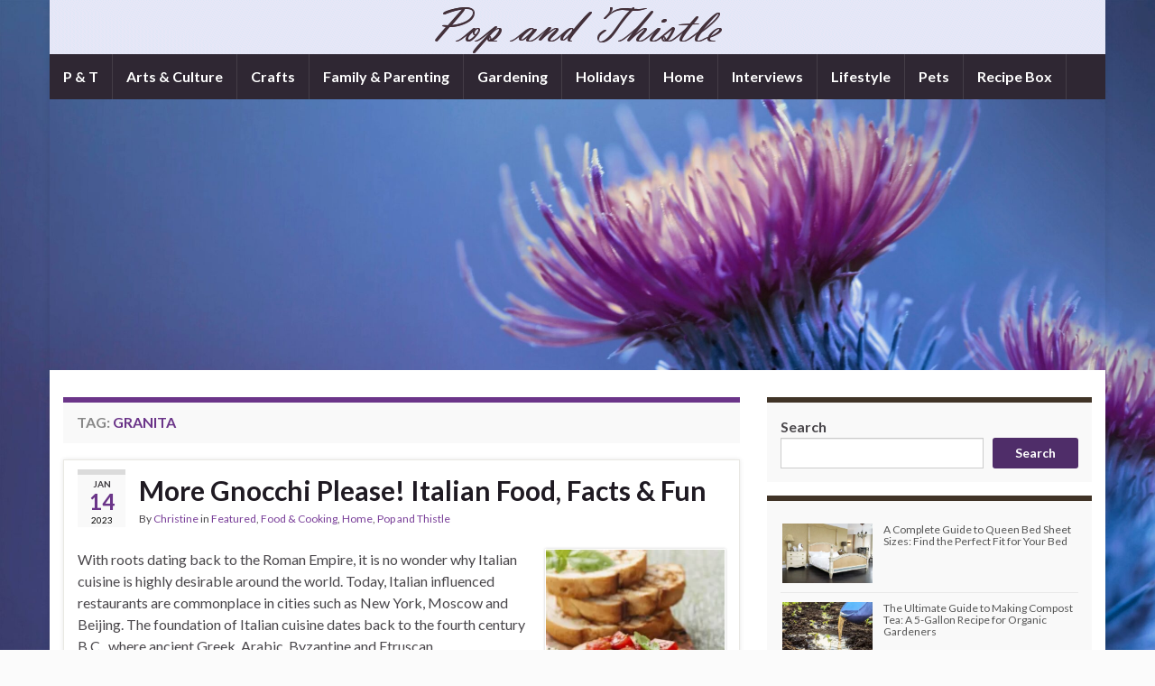

--- FILE ---
content_type: text/html; charset=UTF-8
request_url: https://popandthistle.com/tag/granita/
body_size: 17851
content:
<!DOCTYPE html><!--[if IE 7]>
<html class="ie ie7" lang="en-US">
<![endif]-->
<!--[if IE 8]>
<html class="ie ie8" lang="en-US">
<![endif]-->
<!--[if !(IE 7) & !(IE 8)]><!-->
<html lang="en-US">
<!--<![endif]-->
    <head>
        <meta charset="UTF-8">
        <meta http-equiv="X-UA-Compatible" content="IE=edge">
        <meta name="viewport" content="width=device-width, initial-scale=1">
        <meta name='robots' content='index, follow, max-image-preview:large, max-snippet:-1, max-video-preview:-1' />

	<!-- This site is optimized with the Yoast SEO plugin v26.5 - https://yoast.com/wordpress/plugins/seo/ -->
	<title>granita Archives - Pop and Thistle</title>
	<link rel="canonical" href="https://popandthistle.com/tag/granita/" />
	<meta property="og:locale" content="en_US" />
	<meta property="og:type" content="article" />
	<meta property="og:title" content="granita Archives - Pop and Thistle" />
	<meta property="og:url" content="https://popandthistle.com/tag/granita/" />
	<meta property="og:site_name" content="Pop and Thistle" />
	<meta name="twitter:card" content="summary_large_image" />
	<meta name="twitter:site" content="@popandthistle" />
	<script type="application/ld+json" class="yoast-schema-graph">{"@context":"https://schema.org","@graph":[{"@type":"CollectionPage","@id":"https://popandthistle.com/tag/granita/","url":"https://popandthistle.com/tag/granita/","name":"granita Archives - Pop and Thistle","isPartOf":{"@id":"https://popandthistle.com/#website"},"primaryImageOfPage":{"@id":"https://popandthistle.com/tag/granita/#primaryimage"},"image":{"@id":"https://popandthistle.com/tag/granita/#primaryimage"},"thumbnailUrl":"https://i0.wp.com/popandthistle.com/wp-content/uploads/2022/04/bruschetta-with-tomatoes.webp?fit=768%2C1150&ssl=1","breadcrumb":{"@id":"https://popandthistle.com/tag/granita/#breadcrumb"},"inLanguage":"en-US"},{"@type":"ImageObject","inLanguage":"en-US","@id":"https://popandthistle.com/tag/granita/#primaryimage","url":"https://i0.wp.com/popandthistle.com/wp-content/uploads/2022/04/bruschetta-with-tomatoes.webp?fit=768%2C1150&ssl=1","contentUrl":"https://i0.wp.com/popandthistle.com/wp-content/uploads/2022/04/bruschetta-with-tomatoes.webp?fit=768%2C1150&ssl=1","width":768,"height":1150},{"@type":"BreadcrumbList","@id":"https://popandthistle.com/tag/granita/#breadcrumb","itemListElement":[{"@type":"ListItem","position":1,"name":"Home","item":"https://popandthistle.com/"},{"@type":"ListItem","position":2,"name":"granita"}]},{"@type":"WebSite","@id":"https://popandthistle.com/#website","url":"https://popandthistle.com/","name":"Pop and Thistle","description":"","publisher":{"@id":"https://popandthistle.com/#organization"},"potentialAction":[{"@type":"SearchAction","target":{"@type":"EntryPoint","urlTemplate":"https://popandthistle.com/?s={search_term_string}"},"query-input":{"@type":"PropertyValueSpecification","valueRequired":true,"valueName":"search_term_string"}}],"inLanguage":"en-US"},{"@type":"Organization","@id":"https://popandthistle.com/#organization","name":"Pop and Thistle","url":"https://popandthistle.com/","logo":{"@type":"ImageObject","inLanguage":"en-US","@id":"https://popandthistle.com/#/schema/logo/image/","url":"https://i0.wp.com/popandthistle.com/wp-content/uploads/2019/04/pineapple.jpg?fit=1600%2C1597&ssl=1","contentUrl":"https://i0.wp.com/popandthistle.com/wp-content/uploads/2019/04/pineapple.jpg?fit=1600%2C1597&ssl=1","width":1600,"height":1597,"caption":"Pop and Thistle"},"image":{"@id":"https://popandthistle.com/#/schema/logo/image/"},"sameAs":["https://www.facebook.com/popandthistle","https://x.com/popandthistle"]}]}</script>
	<!-- / Yoast SEO plugin. -->


<link rel='dns-prefetch' href='//secure.gravatar.com' />
<link rel='dns-prefetch' href='//www.googletagmanager.com' />
<link rel='dns-prefetch' href='//stats.wp.com' />
<link rel='dns-prefetch' href='//v0.wordpress.com' />
<link rel='dns-prefetch' href='//widgets.wp.com' />
<link rel='dns-prefetch' href='//s0.wp.com' />
<link rel='dns-prefetch' href='//0.gravatar.com' />
<link rel='dns-prefetch' href='//1.gravatar.com' />
<link rel='dns-prefetch' href='//2.gravatar.com' />
<link rel='dns-prefetch' href='//jetpack.wordpress.com' />
<link rel='dns-prefetch' href='//public-api.wordpress.com' />
<link rel='dns-prefetch' href='//pagead2.googlesyndication.com' />
<link rel='preconnect' href='//i0.wp.com' />
<link rel='preconnect' href='//c0.wp.com' />
<link rel="alternate" type="application/rss+xml" title="Pop and Thistle &raquo; Feed" href="https://popandthistle.com/feed/" />
<link rel="alternate" type="application/rss+xml" title="Pop and Thistle &raquo; Comments Feed" href="https://popandthistle.com/comments/feed/" />
<link rel="alternate" type="application/rss+xml" title="Pop and Thistle &raquo; granita Tag Feed" href="https://popandthistle.com/tag/granita/feed/" />
<style id='wp-img-auto-sizes-contain-inline-css' type='text/css'>
img:is([sizes=auto i],[sizes^="auto," i]){contain-intrinsic-size:3000px 1500px}
/*# sourceURL=wp-img-auto-sizes-contain-inline-css */
</style>
<style id='wp-emoji-styles-inline-css' type='text/css'>

	img.wp-smiley, img.emoji {
		display: inline !important;
		border: none !important;
		box-shadow: none !important;
		height: 1em !important;
		width: 1em !important;
		margin: 0 0.07em !important;
		vertical-align: -0.1em !important;
		background: none !important;
		padding: 0 !important;
	}
/*# sourceURL=wp-emoji-styles-inline-css */
</style>
<style id='wp-block-library-inline-css' type='text/css'>
:root{--wp-block-synced-color:#7a00df;--wp-block-synced-color--rgb:122,0,223;--wp-bound-block-color:var(--wp-block-synced-color);--wp-editor-canvas-background:#ddd;--wp-admin-theme-color:#007cba;--wp-admin-theme-color--rgb:0,124,186;--wp-admin-theme-color-darker-10:#006ba1;--wp-admin-theme-color-darker-10--rgb:0,107,160.5;--wp-admin-theme-color-darker-20:#005a87;--wp-admin-theme-color-darker-20--rgb:0,90,135;--wp-admin-border-width-focus:2px}@media (min-resolution:192dpi){:root{--wp-admin-border-width-focus:1.5px}}.wp-element-button{cursor:pointer}:root .has-very-light-gray-background-color{background-color:#eee}:root .has-very-dark-gray-background-color{background-color:#313131}:root .has-very-light-gray-color{color:#eee}:root .has-very-dark-gray-color{color:#313131}:root .has-vivid-green-cyan-to-vivid-cyan-blue-gradient-background{background:linear-gradient(135deg,#00d084,#0693e3)}:root .has-purple-crush-gradient-background{background:linear-gradient(135deg,#34e2e4,#4721fb 50%,#ab1dfe)}:root .has-hazy-dawn-gradient-background{background:linear-gradient(135deg,#faaca8,#dad0ec)}:root .has-subdued-olive-gradient-background{background:linear-gradient(135deg,#fafae1,#67a671)}:root .has-atomic-cream-gradient-background{background:linear-gradient(135deg,#fdd79a,#004a59)}:root .has-nightshade-gradient-background{background:linear-gradient(135deg,#330968,#31cdcf)}:root .has-midnight-gradient-background{background:linear-gradient(135deg,#020381,#2874fc)}:root{--wp--preset--font-size--normal:16px;--wp--preset--font-size--huge:42px}.has-regular-font-size{font-size:1em}.has-larger-font-size{font-size:2.625em}.has-normal-font-size{font-size:var(--wp--preset--font-size--normal)}.has-huge-font-size{font-size:var(--wp--preset--font-size--huge)}.has-text-align-center{text-align:center}.has-text-align-left{text-align:left}.has-text-align-right{text-align:right}.has-fit-text{white-space:nowrap!important}#end-resizable-editor-section{display:none}.aligncenter{clear:both}.items-justified-left{justify-content:flex-start}.items-justified-center{justify-content:center}.items-justified-right{justify-content:flex-end}.items-justified-space-between{justify-content:space-between}.screen-reader-text{border:0;clip-path:inset(50%);height:1px;margin:-1px;overflow:hidden;padding:0;position:absolute;width:1px;word-wrap:normal!important}.screen-reader-text:focus{background-color:#ddd;clip-path:none;color:#444;display:block;font-size:1em;height:auto;left:5px;line-height:normal;padding:15px 23px 14px;text-decoration:none;top:5px;width:auto;z-index:100000}html :where(.has-border-color){border-style:solid}html :where([style*=border-top-color]){border-top-style:solid}html :where([style*=border-right-color]){border-right-style:solid}html :where([style*=border-bottom-color]){border-bottom-style:solid}html :where([style*=border-left-color]){border-left-style:solid}html :where([style*=border-width]){border-style:solid}html :where([style*=border-top-width]){border-top-style:solid}html :where([style*=border-right-width]){border-right-style:solid}html :where([style*=border-bottom-width]){border-bottom-style:solid}html :where([style*=border-left-width]){border-left-style:solid}html :where(img[class*=wp-image-]){height:auto;max-width:100%}:where(figure){margin:0 0 1em}html :where(.is-position-sticky){--wp-admin--admin-bar--position-offset:var(--wp-admin--admin-bar--height,0px)}@media screen and (max-width:600px){html :where(.is-position-sticky){--wp-admin--admin-bar--position-offset:0px}}

/*# sourceURL=wp-block-library-inline-css */
</style><style id='wp-block-list-inline-css' type='text/css'>
ol,ul{box-sizing:border-box}:root :where(.wp-block-list.has-background){padding:1.25em 2.375em}
/*# sourceURL=https://c0.wp.com/c/6.9/wp-includes/blocks/list/style.min.css */
</style>
<style id='wp-block-search-inline-css' type='text/css'>
.wp-block-search__button{margin-left:10px;word-break:normal}.wp-block-search__button.has-icon{line-height:0}.wp-block-search__button svg{height:1.25em;min-height:24px;min-width:24px;width:1.25em;fill:currentColor;vertical-align:text-bottom}:where(.wp-block-search__button){border:1px solid #ccc;padding:6px 10px}.wp-block-search__inside-wrapper{display:flex;flex:auto;flex-wrap:nowrap;max-width:100%}.wp-block-search__label{width:100%}.wp-block-search.wp-block-search__button-only .wp-block-search__button{box-sizing:border-box;display:flex;flex-shrink:0;justify-content:center;margin-left:0;max-width:100%}.wp-block-search.wp-block-search__button-only .wp-block-search__inside-wrapper{min-width:0!important;transition-property:width}.wp-block-search.wp-block-search__button-only .wp-block-search__input{flex-basis:100%;transition-duration:.3s}.wp-block-search.wp-block-search__button-only.wp-block-search__searchfield-hidden,.wp-block-search.wp-block-search__button-only.wp-block-search__searchfield-hidden .wp-block-search__inside-wrapper{overflow:hidden}.wp-block-search.wp-block-search__button-only.wp-block-search__searchfield-hidden .wp-block-search__input{border-left-width:0!important;border-right-width:0!important;flex-basis:0;flex-grow:0;margin:0;min-width:0!important;padding-left:0!important;padding-right:0!important;width:0!important}:where(.wp-block-search__input){appearance:none;border:1px solid #949494;flex-grow:1;font-family:inherit;font-size:inherit;font-style:inherit;font-weight:inherit;letter-spacing:inherit;line-height:inherit;margin-left:0;margin-right:0;min-width:3rem;padding:8px;text-decoration:unset!important;text-transform:inherit}:where(.wp-block-search__button-inside .wp-block-search__inside-wrapper){background-color:#fff;border:1px solid #949494;box-sizing:border-box;padding:4px}:where(.wp-block-search__button-inside .wp-block-search__inside-wrapper) .wp-block-search__input{border:none;border-radius:0;padding:0 4px}:where(.wp-block-search__button-inside .wp-block-search__inside-wrapper) .wp-block-search__input:focus{outline:none}:where(.wp-block-search__button-inside .wp-block-search__inside-wrapper) :where(.wp-block-search__button){padding:4px 8px}.wp-block-search.aligncenter .wp-block-search__inside-wrapper{margin:auto}.wp-block[data-align=right] .wp-block-search.wp-block-search__button-only .wp-block-search__inside-wrapper{float:right}
/*# sourceURL=https://c0.wp.com/c/6.9/wp-includes/blocks/search/style.min.css */
</style>
<style id='wp-block-paragraph-inline-css' type='text/css'>
.is-small-text{font-size:.875em}.is-regular-text{font-size:1em}.is-large-text{font-size:2.25em}.is-larger-text{font-size:3em}.has-drop-cap:not(:focus):first-letter{float:left;font-size:8.4em;font-style:normal;font-weight:100;line-height:.68;margin:.05em .1em 0 0;text-transform:uppercase}body.rtl .has-drop-cap:not(:focus):first-letter{float:none;margin-left:.1em}p.has-drop-cap.has-background{overflow:hidden}:root :where(p.has-background){padding:1.25em 2.375em}:where(p.has-text-color:not(.has-link-color)) a{color:inherit}p.has-text-align-left[style*="writing-mode:vertical-lr"],p.has-text-align-right[style*="writing-mode:vertical-rl"]{rotate:180deg}
/*# sourceURL=https://c0.wp.com/c/6.9/wp-includes/blocks/paragraph/style.min.css */
</style>
<style id='global-styles-inline-css' type='text/css'>
:root{--wp--preset--aspect-ratio--square: 1;--wp--preset--aspect-ratio--4-3: 4/3;--wp--preset--aspect-ratio--3-4: 3/4;--wp--preset--aspect-ratio--3-2: 3/2;--wp--preset--aspect-ratio--2-3: 2/3;--wp--preset--aspect-ratio--16-9: 16/9;--wp--preset--aspect-ratio--9-16: 9/16;--wp--preset--color--black: #000000;--wp--preset--color--cyan-bluish-gray: #abb8c3;--wp--preset--color--white: #ffffff;--wp--preset--color--pale-pink: #f78da7;--wp--preset--color--vivid-red: #cf2e2e;--wp--preset--color--luminous-vivid-orange: #ff6900;--wp--preset--color--luminous-vivid-amber: #fcb900;--wp--preset--color--light-green-cyan: #7bdcb5;--wp--preset--color--vivid-green-cyan: #00d084;--wp--preset--color--pale-cyan-blue: #8ed1fc;--wp--preset--color--vivid-cyan-blue: #0693e3;--wp--preset--color--vivid-purple: #9b51e0;--wp--preset--gradient--vivid-cyan-blue-to-vivid-purple: linear-gradient(135deg,rgb(6,147,227) 0%,rgb(155,81,224) 100%);--wp--preset--gradient--light-green-cyan-to-vivid-green-cyan: linear-gradient(135deg,rgb(122,220,180) 0%,rgb(0,208,130) 100%);--wp--preset--gradient--luminous-vivid-amber-to-luminous-vivid-orange: linear-gradient(135deg,rgb(252,185,0) 0%,rgb(255,105,0) 100%);--wp--preset--gradient--luminous-vivid-orange-to-vivid-red: linear-gradient(135deg,rgb(255,105,0) 0%,rgb(207,46,46) 100%);--wp--preset--gradient--very-light-gray-to-cyan-bluish-gray: linear-gradient(135deg,rgb(238,238,238) 0%,rgb(169,184,195) 100%);--wp--preset--gradient--cool-to-warm-spectrum: linear-gradient(135deg,rgb(74,234,220) 0%,rgb(151,120,209) 20%,rgb(207,42,186) 40%,rgb(238,44,130) 60%,rgb(251,105,98) 80%,rgb(254,248,76) 100%);--wp--preset--gradient--blush-light-purple: linear-gradient(135deg,rgb(255,206,236) 0%,rgb(152,150,240) 100%);--wp--preset--gradient--blush-bordeaux: linear-gradient(135deg,rgb(254,205,165) 0%,rgb(254,45,45) 50%,rgb(107,0,62) 100%);--wp--preset--gradient--luminous-dusk: linear-gradient(135deg,rgb(255,203,112) 0%,rgb(199,81,192) 50%,rgb(65,88,208) 100%);--wp--preset--gradient--pale-ocean: linear-gradient(135deg,rgb(255,245,203) 0%,rgb(182,227,212) 50%,rgb(51,167,181) 100%);--wp--preset--gradient--electric-grass: linear-gradient(135deg,rgb(202,248,128) 0%,rgb(113,206,126) 100%);--wp--preset--gradient--midnight: linear-gradient(135deg,rgb(2,3,129) 0%,rgb(40,116,252) 100%);--wp--preset--font-size--small: 14px;--wp--preset--font-size--medium: 20px;--wp--preset--font-size--large: 20px;--wp--preset--font-size--x-large: 42px;--wp--preset--font-size--tiny: 10px;--wp--preset--font-size--regular: 16px;--wp--preset--font-size--larger: 26px;--wp--preset--spacing--20: 0.44rem;--wp--preset--spacing--30: 0.67rem;--wp--preset--spacing--40: 1rem;--wp--preset--spacing--50: 1.5rem;--wp--preset--spacing--60: 2.25rem;--wp--preset--spacing--70: 3.38rem;--wp--preset--spacing--80: 5.06rem;--wp--preset--shadow--natural: 6px 6px 9px rgba(0, 0, 0, 0.2);--wp--preset--shadow--deep: 12px 12px 50px rgba(0, 0, 0, 0.4);--wp--preset--shadow--sharp: 6px 6px 0px rgba(0, 0, 0, 0.2);--wp--preset--shadow--outlined: 6px 6px 0px -3px rgb(255, 255, 255), 6px 6px rgb(0, 0, 0);--wp--preset--shadow--crisp: 6px 6px 0px rgb(0, 0, 0);}:where(.is-layout-flex){gap: 0.5em;}:where(.is-layout-grid){gap: 0.5em;}body .is-layout-flex{display: flex;}.is-layout-flex{flex-wrap: wrap;align-items: center;}.is-layout-flex > :is(*, div){margin: 0;}body .is-layout-grid{display: grid;}.is-layout-grid > :is(*, div){margin: 0;}:where(.wp-block-columns.is-layout-flex){gap: 2em;}:where(.wp-block-columns.is-layout-grid){gap: 2em;}:where(.wp-block-post-template.is-layout-flex){gap: 1.25em;}:where(.wp-block-post-template.is-layout-grid){gap: 1.25em;}.has-black-color{color: var(--wp--preset--color--black) !important;}.has-cyan-bluish-gray-color{color: var(--wp--preset--color--cyan-bluish-gray) !important;}.has-white-color{color: var(--wp--preset--color--white) !important;}.has-pale-pink-color{color: var(--wp--preset--color--pale-pink) !important;}.has-vivid-red-color{color: var(--wp--preset--color--vivid-red) !important;}.has-luminous-vivid-orange-color{color: var(--wp--preset--color--luminous-vivid-orange) !important;}.has-luminous-vivid-amber-color{color: var(--wp--preset--color--luminous-vivid-amber) !important;}.has-light-green-cyan-color{color: var(--wp--preset--color--light-green-cyan) !important;}.has-vivid-green-cyan-color{color: var(--wp--preset--color--vivid-green-cyan) !important;}.has-pale-cyan-blue-color{color: var(--wp--preset--color--pale-cyan-blue) !important;}.has-vivid-cyan-blue-color{color: var(--wp--preset--color--vivid-cyan-blue) !important;}.has-vivid-purple-color{color: var(--wp--preset--color--vivid-purple) !important;}.has-black-background-color{background-color: var(--wp--preset--color--black) !important;}.has-cyan-bluish-gray-background-color{background-color: var(--wp--preset--color--cyan-bluish-gray) !important;}.has-white-background-color{background-color: var(--wp--preset--color--white) !important;}.has-pale-pink-background-color{background-color: var(--wp--preset--color--pale-pink) !important;}.has-vivid-red-background-color{background-color: var(--wp--preset--color--vivid-red) !important;}.has-luminous-vivid-orange-background-color{background-color: var(--wp--preset--color--luminous-vivid-orange) !important;}.has-luminous-vivid-amber-background-color{background-color: var(--wp--preset--color--luminous-vivid-amber) !important;}.has-light-green-cyan-background-color{background-color: var(--wp--preset--color--light-green-cyan) !important;}.has-vivid-green-cyan-background-color{background-color: var(--wp--preset--color--vivid-green-cyan) !important;}.has-pale-cyan-blue-background-color{background-color: var(--wp--preset--color--pale-cyan-blue) !important;}.has-vivid-cyan-blue-background-color{background-color: var(--wp--preset--color--vivid-cyan-blue) !important;}.has-vivid-purple-background-color{background-color: var(--wp--preset--color--vivid-purple) !important;}.has-black-border-color{border-color: var(--wp--preset--color--black) !important;}.has-cyan-bluish-gray-border-color{border-color: var(--wp--preset--color--cyan-bluish-gray) !important;}.has-white-border-color{border-color: var(--wp--preset--color--white) !important;}.has-pale-pink-border-color{border-color: var(--wp--preset--color--pale-pink) !important;}.has-vivid-red-border-color{border-color: var(--wp--preset--color--vivid-red) !important;}.has-luminous-vivid-orange-border-color{border-color: var(--wp--preset--color--luminous-vivid-orange) !important;}.has-luminous-vivid-amber-border-color{border-color: var(--wp--preset--color--luminous-vivid-amber) !important;}.has-light-green-cyan-border-color{border-color: var(--wp--preset--color--light-green-cyan) !important;}.has-vivid-green-cyan-border-color{border-color: var(--wp--preset--color--vivid-green-cyan) !important;}.has-pale-cyan-blue-border-color{border-color: var(--wp--preset--color--pale-cyan-blue) !important;}.has-vivid-cyan-blue-border-color{border-color: var(--wp--preset--color--vivid-cyan-blue) !important;}.has-vivid-purple-border-color{border-color: var(--wp--preset--color--vivid-purple) !important;}.has-vivid-cyan-blue-to-vivid-purple-gradient-background{background: var(--wp--preset--gradient--vivid-cyan-blue-to-vivid-purple) !important;}.has-light-green-cyan-to-vivid-green-cyan-gradient-background{background: var(--wp--preset--gradient--light-green-cyan-to-vivid-green-cyan) !important;}.has-luminous-vivid-amber-to-luminous-vivid-orange-gradient-background{background: var(--wp--preset--gradient--luminous-vivid-amber-to-luminous-vivid-orange) !important;}.has-luminous-vivid-orange-to-vivid-red-gradient-background{background: var(--wp--preset--gradient--luminous-vivid-orange-to-vivid-red) !important;}.has-very-light-gray-to-cyan-bluish-gray-gradient-background{background: var(--wp--preset--gradient--very-light-gray-to-cyan-bluish-gray) !important;}.has-cool-to-warm-spectrum-gradient-background{background: var(--wp--preset--gradient--cool-to-warm-spectrum) !important;}.has-blush-light-purple-gradient-background{background: var(--wp--preset--gradient--blush-light-purple) !important;}.has-blush-bordeaux-gradient-background{background: var(--wp--preset--gradient--blush-bordeaux) !important;}.has-luminous-dusk-gradient-background{background: var(--wp--preset--gradient--luminous-dusk) !important;}.has-pale-ocean-gradient-background{background: var(--wp--preset--gradient--pale-ocean) !important;}.has-electric-grass-gradient-background{background: var(--wp--preset--gradient--electric-grass) !important;}.has-midnight-gradient-background{background: var(--wp--preset--gradient--midnight) !important;}.has-small-font-size{font-size: var(--wp--preset--font-size--small) !important;}.has-medium-font-size{font-size: var(--wp--preset--font-size--medium) !important;}.has-large-font-size{font-size: var(--wp--preset--font-size--large) !important;}.has-x-large-font-size{font-size: var(--wp--preset--font-size--x-large) !important;}
/*# sourceURL=global-styles-inline-css */
</style>

<style id='classic-theme-styles-inline-css' type='text/css'>
/*! This file is auto-generated */
.wp-block-button__link{color:#fff;background-color:#32373c;border-radius:9999px;box-shadow:none;text-decoration:none;padding:calc(.667em + 2px) calc(1.333em + 2px);font-size:1.125em}.wp-block-file__button{background:#32373c;color:#fff;text-decoration:none}
/*# sourceURL=/wp-includes/css/classic-themes.min.css */
</style>
<link rel='stylesheet' id='coblocks-extensions-css' href='https://popandthistle.com/wp-content/plugins/coblocks/dist/style-coblocks-extensions.css?ver=3.1.16' type='text/css' media='all' />
<link rel='stylesheet' id='coblocks-animation-css' href='https://popandthistle.com/wp-content/plugins/coblocks/dist/style-coblocks-animation.css?ver=2677611078ee87eb3b1c' type='text/css' media='all' />
<link rel='stylesheet' id='contact-form-7-css' href='https://popandthistle.com/wp-content/plugins/contact-form-7/includes/css/styles.css?ver=6.1.4' type='text/css' media='all' />
<link rel='stylesheet' id='wpos-slick-style-css' href='https://popandthistle.com/wp-content/plugins/wp-trending-post-slider-and-widget/assets/css/slick.css?ver=1.8.6' type='text/css' media='all' />
<link rel='stylesheet' id='wtpsw-public-style-css' href='https://popandthistle.com/wp-content/plugins/wp-trending-post-slider-and-widget/assets/css/wtpsw-public.css?ver=1.8.6' type='text/css' media='all' />
<link rel='stylesheet' id='wp-components-css' href='https://c0.wp.com/c/6.9/wp-includes/css/dist/components/style.min.css' type='text/css' media='all' />
<link rel='stylesheet' id='godaddy-styles-css' href='https://popandthistle.com/wp-content/mu-plugins/vendor/wpex/godaddy-launch/includes/Dependencies/GoDaddy/Styles/build/latest.css?ver=2.0.2' type='text/css' media='all' />
<link rel='stylesheet' id='bootstrap-css' href='https://popandthistle.com/wp-content/themes/graphene/bootstrap/css/bootstrap.min.css?ver=6.9' type='text/css' media='all' />
<link rel='stylesheet' id='font-awesome-css' href='https://popandthistle.com/wp-content/themes/graphene/fonts/font-awesome/css/font-awesome.min.css?ver=6.9' type='text/css' media='all' />
<link rel='stylesheet' id='graphene-css' href='https://popandthistle.com/wp-content/themes/graphene/style.css?ver=2.9.4' type='text/css' media='screen' />
<link rel='stylesheet' id='graphene-responsive-css' href='https://popandthistle.com/wp-content/themes/graphene/responsive.css?ver=2.9.4' type='text/css' media='all' />
<link rel='stylesheet' id='graphene-blocks-css' href='https://popandthistle.com/wp-content/themes/graphene/blocks.css?ver=2.9.4' type='text/css' media='all' />
<link rel='stylesheet' id='jetpack_likes-css' href='https://c0.wp.com/p/jetpack/15.3.1/modules/likes/style.css' type='text/css' media='all' />
<script type="text/javascript" src="https://c0.wp.com/c/6.9/wp-includes/js/jquery/jquery.min.js" id="jquery-core-js"></script>
<script type="text/javascript" src="https://c0.wp.com/c/6.9/wp-includes/js/jquery/jquery-migrate.min.js" id="jquery-migrate-js"></script>
<script defer type="text/javascript" src="https://popandthistle.com/wp-content/themes/graphene/bootstrap/js/bootstrap.min.js?ver=2.9.4" id="bootstrap-js"></script>
<script defer type="text/javascript" src="https://popandthistle.com/wp-content/themes/graphene/js/bootstrap-hover-dropdown/bootstrap-hover-dropdown.min.js?ver=2.9.4" id="bootstrap-hover-dropdown-js"></script>
<script defer type="text/javascript" src="https://popandthistle.com/wp-content/themes/graphene/js/bootstrap-submenu/bootstrap-submenu.min.js?ver=2.9.4" id="bootstrap-submenu-js"></script>
<script defer type="text/javascript" src="https://popandthistle.com/wp-content/themes/graphene/js/jquery.infinitescroll.min.js?ver=2.9.4" id="infinite-scroll-js"></script>
<script type="text/javascript" id="graphene-js-extra">
/* <![CDATA[ */
var grapheneJS = {"siteurl":"https://popandthistle.com","ajaxurl":"https://popandthistle.com/wp-admin/admin-ajax.php","templateUrl":"https://popandthistle.com/wp-content/themes/graphene","isSingular":"","enableStickyMenu":"","shouldShowComments":"1","commentsOrder":"newest","sliderDisable":"","sliderInterval":"7000","infScrollBtnLbl":"Load more","infScrollOn":"","infScrollCommentsOn":"","totalPosts":"2","postsPerPage":"10","isPageNavi":"","infScrollMsgText":"Fetching window.grapheneInfScrollItemsPerPage of window.grapheneInfScrollItemsLeft items left ...","infScrollMsgTextPlural":"Fetching window.grapheneInfScrollItemsPerPage of window.grapheneInfScrollItemsLeft items left ...","infScrollFinishedText":"All loaded!","commentsPerPage":"50","totalComments":"0","infScrollCommentsMsg":"Fetching window.grapheneInfScrollCommentsPerPage of window.grapheneInfScrollCommentsLeft comments left ...","infScrollCommentsMsgPlural":"Fetching window.grapheneInfScrollCommentsPerPage of window.grapheneInfScrollCommentsLeft comments left ...","infScrollCommentsFinishedMsg":"All comments loaded!","disableLiveSearch":"1","txtNoResult":"No result found.","isMasonry":""};
//# sourceURL=graphene-js-extra
/* ]]> */
</script>
<script defer type="text/javascript" src="https://popandthistle.com/wp-content/themes/graphene/js/graphene.js?ver=2.9.4" id="graphene-js"></script>

<!-- Google tag (gtag.js) snippet added by Site Kit -->
<!-- Google Analytics snippet added by Site Kit -->
<script type="text/javascript" src="https://www.googletagmanager.com/gtag/js?id=G-N7WLBNLFG1" id="google_gtagjs-js" async></script>
<script type="text/javascript" id="google_gtagjs-js-after">
/* <![CDATA[ */
window.dataLayer = window.dataLayer || [];function gtag(){dataLayer.push(arguments);}
gtag("set","linker",{"domains":["popandthistle.com"]});
gtag("js", new Date());
gtag("set", "developer_id.dZTNiMT", true);
gtag("config", "G-N7WLBNLFG1");
 window._googlesitekit = window._googlesitekit || {}; window._googlesitekit.throttledEvents = []; window._googlesitekit.gtagEvent = (name, data) => { var key = JSON.stringify( { name, data } ); if ( !! window._googlesitekit.throttledEvents[ key ] ) { return; } window._googlesitekit.throttledEvents[ key ] = true; setTimeout( () => { delete window._googlesitekit.throttledEvents[ key ]; }, 5 ); gtag( "event", name, { ...data, event_source: "site-kit" } ); }; 
//# sourceURL=google_gtagjs-js-after
/* ]]> */
</script>
<link rel="https://api.w.org/" href="https://popandthistle.com/wp-json/" /><link rel="alternate" title="JSON" type="application/json" href="https://popandthistle.com/wp-json/wp/v2/tags/1983" /><link rel="EditURI" type="application/rsd+xml" title="RSD" href="https://popandthistle.com/xmlrpc.php?rsd" />
<meta name="generator" content="WordPress 6.9" />
<meta name="generator" content="Site Kit by Google 1.167.0" />		<script type="text/javascript" async defer data-pin-color="red"  data-pin-hover="true"
			src="https://popandthistle.com/wp-content/plugins/pinterest-pin-it-button-on-image-hover-and-post/js/pinit.js"></script>
			<style>img#wpstats{display:none}</style>
				<script>
		   WebFontConfig = {
		      google: { 
		      	families: ["Lato:400,400i,700,700i&display=swap"]		      }
		   };

		   (function(d) {
		      var wf = d.createElement('script'), s = d.scripts[0];
		      wf.src = 'https://ajax.googleapis.com/ajax/libs/webfont/1.6.26/webfont.js';
		      wf.async = true;
		      s.parentNode.insertBefore(wf, s);
		   })(document);
		</script>
	<style type="text/css">
.top-bar{background-color:#FFFFFF} .top-bar .searchform .btn-default, .top-bar #top_search .searchform .btn-default{color:#FFFFFF}.navbar {background: #2f2733} @media only screen and (max-width: 768px){ #mega-menu-wrap-Header-Menu .mega-menu-toggle + #mega-menu-Header-Menu {background: #2f2733} }.sidebar .sidebar-wrap {background-color: #f9f9f9; border-color: #413427}.btn, .btn:focus, .btn:hover, .btn a, .Button, .colour-preview .button, input[type="submit"], button[type="submit"], #commentform #submit, .wpsc_buy_button, #back-to-top, .wp-block-button .wp-block-button__link:not(.has-background) {background: #4f2d69; color: #ffffff} .wp-block-button.is-style-outline .wp-block-button__link {background:transparent; border-color: #4f2d69}.btn.btn-outline, .btn.btn-outline:hover {color: #4f2d69;border-color: #4f2d69}#footer, .graphene-footer{background-color:#413427;color:#bcb4c1}.header_title, .header_title a, .header_title a:visited, .header_title a:hover, .header_desc {color:#blank}.carousel, .carousel .item{height:400px}@media (max-width: 991px) {.carousel, .carousel .item{height:250px}}#header{max-height:60px}
</style>

<!-- Google AdSense meta tags added by Site Kit -->
<meta name="google-adsense-platform-account" content="ca-host-pub-2644536267352236">
<meta name="google-adsense-platform-domain" content="sitekit.withgoogle.com">
<!-- End Google AdSense meta tags added by Site Kit -->
<style type="text/css" id="custom-background-css">
body.custom-background { background-color: #fbfbfb; background-image: url("https://popandthistle.com/wp-content/uploads/2024/03/thistle-4000-scaled.jpg"); background-position: left top; background-size: cover; background-repeat: no-repeat; background-attachment: fixed; }
</style>
	
<!-- Google AdSense snippet added by Site Kit -->
<script type="text/javascript" async="async" src="https://pagead2.googlesyndication.com/pagead/js/adsbygoogle.js?client=ca-pub-3383010088757762&amp;host=ca-host-pub-2644536267352236" crossorigin="anonymous"></script>

<!-- End Google AdSense snippet added by Site Kit -->
<link rel="icon" href="https://i0.wp.com/popandthistle.com/wp-content/uploads/2018/07/popfav1.gif?fit=32%2C32&#038;ssl=1" sizes="32x32" />
<link rel="icon" href="https://i0.wp.com/popandthistle.com/wp-content/uploads/2018/07/popfav1.gif?fit=64%2C64&#038;ssl=1" sizes="192x192" />
<link rel="apple-touch-icon" href="https://i0.wp.com/popandthistle.com/wp-content/uploads/2018/07/popfav1.gif?fit=64%2C64&#038;ssl=1" />
<meta name="msapplication-TileImage" content="https://i0.wp.com/popandthistle.com/wp-content/uploads/2018/07/popfav1.gif?fit=64%2C64&#038;ssl=1" />
    <!-- BEGIN Google Analytics script -->
    	<script>
  (function(i,s,o,g,r,a,m){i['GoogleAnalyticsObject']=r;i[r]=i[r]||function(){
  (i[r].q=i[r].q||[]).push(arguments)},i[r].l=1*new Date();a=s.createElement(o),
  m=s.getElementsByTagName(o)[0];a.async=1;a.src=g;m.parentNode.insertBefore(a,m)
  })(window,document,'script','//www.google-analytics.com/analytics.js','ga');

  ga('create', 'UA-67851357-1', 'auto');
  ga('send', 'pageview');

</script>    <!-- END Google Analytics script -->
        </head>
    <body class="archive tag tag-granita tag-1983 custom-background wp-embed-responsive wp-theme-graphene layout-boxed two_col_left two-columns">
        
        <div class="container boxed-wrapper">
            
            

            <div id="header" class="row">

                <img src="https://i0.wp.com/popandthistle.com/wp-content/uploads/2018/07/popheader1.gif?resize=1170%2C60&ssl=1" alt="popheader1" title="popheader1" width="1170" height="60" />                
                                                                </div>


                        <nav class="navbar row navbar-inverse">

                <div class="navbar-header align-center">
                		                    <button type="button" class="navbar-toggle collapsed" data-toggle="collapse" data-target="#header-menu-wrap, #secondary-menu-wrap">
	                        <span class="sr-only">Toggle navigation</span>
	                        <span class="icon-bar"></span>
	                        <span class="icon-bar"></span>
	                        <span class="icon-bar"></span>
	                    </button>
                	                    
                    
                                            <p class="header_title mobile-only">
                            <a href="https://popandthistle.com" title="Go back to the front page">                                Pop and Thistle                            </a>                        </p>
                    
                                            
                                    </div>

                                    <div class="collapse navbar-collapse" id="header-menu-wrap">

            			<ul id="header-menu" class="nav navbar-nav flip"><li id="menu-item-13" class="menu-item menu-item-type-custom menu-item-object-custom menu-item-home menu-item-13"><a href="https://popandthistle.com/">P &#038; T</a></li>
<li id="menu-item-1650" class="menu-item menu-item-type-taxonomy menu-item-object-category menu-item-1650"><a href="https://popandthistle.com/category/arts-culture/">Arts &amp; Culture</a></li>
<li id="menu-item-14836" class="menu-item menu-item-type-taxonomy menu-item-object-category menu-item-14836"><a href="https://popandthistle.com/category/lifestyle/crafts/">Crafts</a></li>
<li id="menu-item-14837" class="menu-item menu-item-type-taxonomy menu-item-object-category menu-item-14837"><a href="https://popandthistle.com/category/home/family-parenting/">Family &amp; Parenting</a></li>
<li id="menu-item-14835" class="menu-item menu-item-type-taxonomy menu-item-object-category menu-item-14835"><a href="https://popandthistle.com/category/gardening/">Gardening</a></li>
<li id="menu-item-24" class="menu-item menu-item-type-taxonomy menu-item-object-category menu-item-24"><a href="https://popandthistle.com/category/holidays/">Holidays</a></li>
<li id="menu-item-98" class="menu-item menu-item-type-taxonomy menu-item-object-category menu-item-98"><a href="https://popandthistle.com/category/home/">Home</a></li>
<li id="menu-item-14910" class="menu-item menu-item-type-taxonomy menu-item-object-category menu-item-14910"><a href="https://popandthistle.com/category/arts-culture/interviews/">Interviews</a></li>
<li id="menu-item-25124" class="menu-item menu-item-type-taxonomy menu-item-object-category menu-item-25124"><a href="https://popandthistle.com/category/lifestyle/">Lifestyle</a></li>
<li id="menu-item-8729" class="menu-item menu-item-type-taxonomy menu-item-object-category menu-item-8729"><a href="https://popandthistle.com/category/pets/">Pets</a></li>
<li id="menu-item-11910" class="menu-item menu-item-type-taxonomy menu-item-object-category menu-item-11910"><a href="https://popandthistle.com/category/recipe-box/">Recipe Box</a></li>
</ul>                        
            			                        
                                            </div>
                
                                    
                            </nav>

            
            <div id="content" class="clearfix hfeed row">
                
                    
                                        
                    <div id="content-main" class="clearfix content-main col-md-8">
                    
    <h1 class="page-title archive-title">
        Tag: <span>granita</span>    </h1>
    
        
    <div class="entries-wrapper">
    
                

<div id="post-10330" class="clearfix post post-10330 type-post status-publish format-standard has-post-thumbnail hentry category-featured category-food-cooking category-home category-pop-and-thistle tag-apicius tag-bartolomeo-scappi tag-bolognese tag-caponata tag-cibreo tag-fabio-picchi tag-granita tag-italian-cuisine tag-italian-food-facts tag-mediterranean-food tag-michelin-guide tag-naples tag-pizza tag-risotto tag-sicilian-food tag-stuffed-sardines tag-tortellini-al-brood tag-whipped-pear-cake tag-zabaglione tag-zuppa-toscana item-wrap">
		
	<div class="entry clearfix">
    
    			    	<div class="post-date date alpha with-year">
            <p class="default_date">
            	<span class="month">Jan</span>
                <span class="day">14</span>
                	                <span class="year">2023</span>
                            </p>
                    </div>
            
		        <h2 class="post-title entry-title">
			<a href="https://popandthistle.com/more-gnocchi-please-italian-food-facts-fun/" rel="bookmark" title="Permalink to More Gnocchi Please! Italian Food, Facts &#038; Fun">
				More Gnocchi Please! Italian Food, Facts &#038; Fun            </a>
			        </h2>
		
					    <ul class="post-meta entry-meta clearfix">
	    		        <li class="byline">
	        	By <span class="author"><a href="https://popandthistle.com/author/christine-rankin/" rel="author">Christine</a></span><span class="entry-cat"> in <span class="terms"><a class="term term-category term-1140" href="https://popandthistle.com/category/pop-and-thistle/featured/">Featured</a>, <a class="term term-category term-18" href="https://popandthistle.com/category/home/food-cooking/">Food &amp; Cooking</a>, <a class="term term-category term-76" href="https://popandthistle.com/category/home/">Home</a>, <a class="term term-category term-1" href="https://popandthistle.com/category/pop-and-thistle/">Pop and Thistle</a></span></span>	        </li>
	        	    </ul>
    		
				<div class="entry-content clearfix">
			
													<p class="excerpt-thumb">
							<a href="https://popandthistle.com/more-gnocchi-please-italian-food-facts-fun/" rel="bookmark" title="Permalink to More Gnocchi Please! Italian Food, Facts &#038; Fun">
								<img width="200" height="300" src="https://i0.wp.com/popandthistle.com/wp-content/uploads/2022/04/bruschetta-with-tomatoes.webp?fit=200%2C300&amp;ssl=1" class="attachment-medium size-medium wp-post-image" alt="" decoding="async" fetchpriority="high" srcset="https://i0.wp.com/popandthistle.com/wp-content/uploads/2022/04/bruschetta-with-tomatoes.webp?w=768&amp;ssl=1 768w, https://i0.wp.com/popandthistle.com/wp-content/uploads/2022/04/bruschetta-with-tomatoes.webp?resize=200%2C300&amp;ssl=1 200w, https://i0.wp.com/popandthistle.com/wp-content/uploads/2022/04/bruschetta-with-tomatoes.webp?resize=684%2C1024&amp;ssl=1 684w, https://i0.wp.com/popandthistle.com/wp-content/uploads/2022/04/bruschetta-with-tomatoes.webp?resize=750%2C1123&amp;ssl=1 750w" sizes="(max-width: 200px) 100vw, 200px" data-attachment-id="13212" data-permalink="https://popandthistle.com/more-gnocchi-please-italian-food-facts-fun/bruschetta-with-tomatoes/" data-orig-file="https://i0.wp.com/popandthistle.com/wp-content/uploads/2022/04/bruschetta-with-tomatoes.webp?fit=768%2C1150&amp;ssl=1" data-orig-size="768,1150" data-comments-opened="1" data-image-meta="{&quot;aperture&quot;:&quot;0&quot;,&quot;credit&quot;:&quot;&quot;,&quot;camera&quot;:&quot;&quot;,&quot;caption&quot;:&quot;&quot;,&quot;created_timestamp&quot;:&quot;0&quot;,&quot;copyright&quot;:&quot;&quot;,&quot;focal_length&quot;:&quot;0&quot;,&quot;iso&quot;:&quot;0&quot;,&quot;shutter_speed&quot;:&quot;0&quot;,&quot;title&quot;:&quot;&quot;,&quot;orientation&quot;:&quot;0&quot;}" data-image-title="bruschetta-with-tomatoes" data-image-description="" data-image-caption="" data-medium-file="https://i0.wp.com/popandthistle.com/wp-content/uploads/2022/04/bruschetta-with-tomatoes.webp?fit=200%2C300&amp;ssl=1" data-large-file="https://i0.wp.com/popandthistle.com/wp-content/uploads/2022/04/bruschetta-with-tomatoes.webp?fit=684%2C1024&amp;ssl=1" />							</a>
						</p>
												
			
                				                
								<p>With roots dating back to the Roman Empire, it is no wonder why Italian cuisine is highly desirable around the world. Today, Italian influenced restaurants are commonplace in cities such as New York, Moscow and Beijing. The foundation of Italian cuisine dates back to the fourth century B.C., where ancient Greek, Arabic, Byzantine and Etruscan &hellip; </p>
<p><a class="more-link btn" href="https://popandthistle.com/more-gnocchi-please-italian-food-facts-fun/">Continue reading</a></p>

						
						
						
		</div>
		
			    <ul class="entry-footer">
	    		        <li class="post-tags col-sm-8"><i class="fa fa-tags" title="Tags"></i> <span class="terms"><a class="term term-tagpost_tag term-3863" href="https://popandthistle.com/tag/apicius/">Apicius</a>, <a class="term term-tagpost_tag term-3864" href="https://popandthistle.com/tag/bartolomeo-scappi/">Bartolomeo Scappi</a>, <a class="term term-tagpost_tag term-3865" href="https://popandthistle.com/tag/bolognese/">bolognese</a>, <a class="term term-tagpost_tag term-3861" href="https://popandthistle.com/tag/caponata/">caponata</a>, <a class="term term-tagpost_tag term-3866" href="https://popandthistle.com/tag/cibreo/">Cibreo</a>, <a class="term term-tagpost_tag term-3870" href="https://popandthistle.com/tag/fabio-picchi/">Fabio Picchi</a>, <a class="term term-tagpost_tag term-1983" href="https://popandthistle.com/tag/granita/">granita</a>, <a class="term term-tagpost_tag term-3876" href="https://popandthistle.com/tag/italian-cuisine/">Italian Cuisine</a>, <a class="term term-tagpost_tag term-3873" href="https://popandthistle.com/tag/italian-food-facts/">Italian food facts</a>, <a class="term term-tagpost_tag term-3867" href="https://popandthistle.com/tag/mediterranean-food/">Mediterranean food</a>, <a class="term term-tagpost_tag term-3872" href="https://popandthistle.com/tag/michelin-guide/">Michelin guide</a>, <a class="term term-tagpost_tag term-3874" href="https://popandthistle.com/tag/naples/">Naples</a>, <a class="term term-tagpost_tag term-3875" href="https://popandthistle.com/tag/pizza/">Pizza</a>, <a class="term term-tagpost_tag term-3493" href="https://popandthistle.com/tag/risotto/">Risotto</a>, <a class="term term-tagpost_tag term-3862" href="https://popandthistle.com/tag/sicilian-food/">Sicilian food</a>, <a class="term term-tagpost_tag term-3877" href="https://popandthistle.com/tag/stuffed-sardines/">stuffed sardines</a>, <a class="term term-tagpost_tag term-3868" href="https://popandthistle.com/tag/tortellini-al-brood/">Tortellini al Brood</a>, <a class="term term-tagpost_tag term-3869" href="https://popandthistle.com/tag/whipped-pear-cake/">whipped pear cake</a>, <a class="term term-tagpost_tag term-3871" href="https://popandthistle.com/tag/zabaglione/">Zabaglione</a>, <a class="term term-tagpost_tag term-3878" href="https://popandthistle.com/tag/zuppa-toscana/">Zuppa Toscana</a></span></li>
	        	        <li class="comment-link col-sm-4"><i class="fa fa-comments"></i> <a href="https://popandthistle.com/more-gnocchi-please-italian-food-facts-fun/#respond">Leave comment</a></li>
	        	    </ul>
    	</div>
</div>

 


                

<div id="post-2917" class="clearfix post post-2917 type-post status-publish format-standard has-post-thumbnail hentry category-beverages category-featured category-food-cooking category-health-wellness category-healthy-recipes category-recipe-box category-summer category-sweets tag-granita tag-watermelon tag-watermelon-granita tag-watermelon-granita-recipe item-wrap">
		
	<div class="entry clearfix">
    
    			    	<div class="post-date date alpha with-year">
            <p class="default_date">
            	<span class="month">Aug</span>
                <span class="day">10</span>
                	                <span class="year">2022</span>
                            </p>
                    </div>
            
		        <h2 class="post-title entry-title">
			<a href="https://popandthistle.com/watermelon-granita-recipe/" rel="bookmark" title="Permalink to Watermelon Granita Recipe">
				Watermelon Granita Recipe            </a>
			        </h2>
		
					    <ul class="post-meta entry-meta clearfix">
	    		        <li class="byline">
	        	By <span class="author"><a href="https://popandthistle.com/author/pop-and-thistle/" rel="author">Pop and Thistle</a></span><span class="entry-cat"> in <span class="terms"><a class="term term-category term-4565" href="https://popandthistle.com/category/recipe-box/beverages/">Beverages</a>, <a class="term term-category term-1140" href="https://popandthistle.com/category/pop-and-thistle/featured/">Featured</a>, <a class="term term-category term-18" href="https://popandthistle.com/category/home/food-cooking/">Food &amp; Cooking</a>, <a class="term term-category term-16" href="https://popandthistle.com/category/health-wellness/">Health &amp; Wellness</a>, <a class="term term-category term-4523" href="https://popandthistle.com/category/recipe-box/healthy-recipes/">Healthy Recipes</a>, <a class="term term-category term-87" href="https://popandthistle.com/category/recipe-box/">Recipe Box</a>, <a class="term term-category term-400" href="https://popandthistle.com/category/seasonal/summer/">Summer</a>, <a class="term term-category term-4518" href="https://popandthistle.com/category/recipe-box/sweets/">Sweets</a></span></span>	        </li>
	        	    </ul>
    		
				<div class="entry-content clearfix">
			
													<p class="excerpt-thumb">
							<a href="https://popandthistle.com/watermelon-granita-recipe/" rel="bookmark" title="Permalink to Watermelon Granita Recipe">
								<img width="300" height="199" src="https://i0.wp.com/popandthistle.com/wp-content/uploads/2018/06/watermelon-granita.jpg?fit=300%2C199&amp;ssl=1" class="attachment-medium size-medium wp-post-image" alt="" decoding="async" srcset="https://i0.wp.com/popandthistle.com/wp-content/uploads/2018/06/watermelon-granita.jpg?w=650&amp;ssl=1 650w, https://i0.wp.com/popandthistle.com/wp-content/uploads/2018/06/watermelon-granita.jpg?resize=300%2C199&amp;ssl=1 300w" sizes="(max-width: 300px) 100vw, 300px" data-attachment-id="2918" data-permalink="https://popandthistle.com/watermelon-granita-recipe/63678781-watermelon-granita-on-a-wood-background-tinting-selective-focus/" data-orig-file="https://i0.wp.com/popandthistle.com/wp-content/uploads/2018/06/watermelon-granita.jpg?fit=650%2C431&amp;ssl=1" data-orig-size="650,431" data-comments-opened="1" data-image-meta="{&quot;aperture&quot;:&quot;0&quot;,&quot;credit&quot;:&quot;&quot;,&quot;camera&quot;:&quot;&quot;,&quot;caption&quot;:&quot;63678781 - watermelon granita on a wood background. tinting. selective focus&quot;,&quot;created_timestamp&quot;:&quot;0&quot;,&quot;copyright&quot;:&quot;natavkusidey\/123RF&quot;,&quot;focal_length&quot;:&quot;0&quot;,&quot;iso&quot;:&quot;0&quot;,&quot;shutter_speed&quot;:&quot;0&quot;,&quot;title&quot;:&quot;63678781 - watermelon granita on a wood background. tinting. selective focus&quot;,&quot;orientation&quot;:&quot;1&quot;}" data-image-title="63678781 &amp;#8211; watermelon granita on a wood background. tinting. selective focus" data-image-description="" data-image-caption="&lt;p&gt;Watermelon Granita&lt;/p&gt;
" data-medium-file="https://i0.wp.com/popandthistle.com/wp-content/uploads/2018/06/watermelon-granita.jpg?fit=300%2C199&amp;ssl=1" data-large-file="https://i0.wp.com/popandthistle.com/wp-content/uploads/2018/06/watermelon-granita.jpg?fit=650%2C431&amp;ssl=1" />							</a>
						</p>
												
			
                				                
								<p>This easy dessert is a simple take on a summertime staple. Watermelon packs vitamins C and A and lycopene, a potent antioxidant. It’s also a great food for weight control. A single one-cup serving can satisfy a sweet tooth with just 49 calories, making it one of the fruits least concentrated in sugar and calories. &hellip; </p>
<p><a class="more-link btn" href="https://popandthistle.com/watermelon-granita-recipe/">Continue reading</a></p>

						
						
						
		</div>
		
			    <ul class="entry-footer">
	    		        <li class="post-tags col-sm-8"><i class="fa fa-tags" title="Tags"></i> <span class="terms"><a class="term term-tagpost_tag term-1983" href="https://popandthistle.com/tag/granita/">granita</a>, <a class="term term-tagpost_tag term-482" href="https://popandthistle.com/tag/watermelon/">watermelon</a>, <a class="term term-tagpost_tag term-1984" href="https://popandthistle.com/tag/watermelon-granita/">Watermelon Granita</a>, <a class="term term-tagpost_tag term-8538" href="https://popandthistle.com/tag/watermelon-granita-recipe/">Watermelon Granita Recipe</a></span></li>
	        	        <li class="comment-link col-sm-4"><i class="fa fa-comments"></i> <a href="https://popandthistle.com/watermelon-granita-recipe/#respond">Leave comment</a></li>
	        	    </ul>
    	</div>
</div>

 

    </div>
    
    
  

                </div><!-- #content-main -->
        
            
<div id="sidebar1" class="sidebar sidebar-right widget-area col-md-4">

	
    <div id="block-7" class="sidebar-wrap widget_block widget_search"><form role="search" method="get" action="https://popandthistle.com/" class="wp-block-search__button-outside wp-block-search__text-button wp-block-search"    ><label class="wp-block-search__label" for="wp-block-search__input-1" >Search</label><div class="wp-block-search__inside-wrapper" ><input class="wp-block-search__input" id="wp-block-search__input-1" placeholder="" value="" type="search" name="s" required /><button aria-label="Search" class="wp-block-search__button wp-element-button" type="submit" >Search</button></div></form></div><div id="wtpsw-post-list-widget-2" class="sidebar-wrap wtpsw_post_list_widget">			<div class="wtpsw-post-items">
				<ul>
					
<li class="wtpsw-post-li">
		<div class="wtpsw-post-thumb-left">
		<a href="https://popandthistle.com/a-complete-guide-to-queen-bed-sheet-sizes-find-the-perfect-fit-for-your-bed/">
		<img width="100" height="66" src="https://i0.wp.com/popandthistle.com/wp-content/uploads/2023/12/queen-size-bed.jpg?fit=100%2C66&amp;ssl=1" class="attachment-100x100 size-100x100 wp-post-image" alt="" decoding="async" loading="lazy" srcset="https://i0.wp.com/popandthistle.com/wp-content/uploads/2023/12/queen-size-bed.jpg?w=2000&amp;ssl=1 2000w, https://i0.wp.com/popandthistle.com/wp-content/uploads/2023/12/queen-size-bed.jpg?resize=300%2C197&amp;ssl=1 300w, https://i0.wp.com/popandthistle.com/wp-content/uploads/2023/12/queen-size-bed.jpg?resize=1024%2C672&amp;ssl=1 1024w, https://i0.wp.com/popandthistle.com/wp-content/uploads/2023/12/queen-size-bed.jpg?resize=768%2C504&amp;ssl=1 768w, https://i0.wp.com/popandthistle.com/wp-content/uploads/2023/12/queen-size-bed.jpg?resize=1536%2C1008&amp;ssl=1 1536w, https://i0.wp.com/popandthistle.com/wp-content/uploads/2023/12/queen-size-bed.jpg?resize=750%2C492&amp;ssl=1 750w" sizes="auto, (max-width: 100px) 100vw, 100px" data-attachment-id="20825" data-permalink="https://popandthistle.com/a-complete-guide-to-queen-bed-sheet-sizes-find-the-perfect-fit-for-your-bed/queen-size-bed/" data-orig-file="https://i0.wp.com/popandthistle.com/wp-content/uploads/2023/12/queen-size-bed.jpg?fit=2000%2C1313&amp;ssl=1" data-orig-size="2000,1313" data-comments-opened="1" data-image-meta="{&quot;aperture&quot;:&quot;0&quot;,&quot;credit&quot;:&quot;&quot;,&quot;camera&quot;:&quot;&quot;,&quot;caption&quot;:&quot;&quot;,&quot;created_timestamp&quot;:&quot;0&quot;,&quot;copyright&quot;:&quot;&quot;,&quot;focal_length&quot;:&quot;0&quot;,&quot;iso&quot;:&quot;0&quot;,&quot;shutter_speed&quot;:&quot;0&quot;,&quot;title&quot;:&quot;&quot;,&quot;orientation&quot;:&quot;0&quot;}" data-image-title="queen-size-bed" data-image-description="" data-image-caption="" data-medium-file="https://i0.wp.com/popandthistle.com/wp-content/uploads/2023/12/queen-size-bed.jpg?fit=300%2C197&amp;ssl=1" data-large-file="https://i0.wp.com/popandthistle.com/wp-content/uploads/2023/12/queen-size-bed.jpg?fit=750%2C492&amp;ssl=1" />		</a>
	</div>
	
	<div class="wtpsw-post-thumb-right">
		<h6> <a class="wtpsw-post-title" href="https://popandthistle.com/a-complete-guide-to-queen-bed-sheet-sizes-find-the-perfect-fit-for-your-bed/">A Complete Guide to Queen Bed Sheet Sizes: Find the Perfect Fit for Your Bed</a></h6>

		
		<div class="wtpsw-post-stats">
					</div>

			</div>
</li>
<li class="wtpsw-post-li">
		<div class="wtpsw-post-thumb-left">
		<a href="https://popandthistle.com/the-ultimate-guide-to-making-compost-tea-a-5-gallon-recipe-for-organic-gardeners/">
		<img width="100" height="67" src="https://i0.wp.com/popandthistle.com/wp-content/uploads/2023/12/Watering-with-fertilizer.jpg?fit=100%2C67&amp;ssl=1" class="attachment-100x100 size-100x100 wp-post-image" alt="" decoding="async" loading="lazy" srcset="https://i0.wp.com/popandthistle.com/wp-content/uploads/2023/12/Watering-with-fertilizer.jpg?w=2000&amp;ssl=1 2000w, https://i0.wp.com/popandthistle.com/wp-content/uploads/2023/12/Watering-with-fertilizer.jpg?resize=300%2C200&amp;ssl=1 300w, https://i0.wp.com/popandthistle.com/wp-content/uploads/2023/12/Watering-with-fertilizer.jpg?resize=1024%2C682&amp;ssl=1 1024w, https://i0.wp.com/popandthistle.com/wp-content/uploads/2023/12/Watering-with-fertilizer.jpg?resize=768%2C512&amp;ssl=1 768w, https://i0.wp.com/popandthistle.com/wp-content/uploads/2023/12/Watering-with-fertilizer.jpg?resize=1536%2C1024&amp;ssl=1 1536w, https://i0.wp.com/popandthistle.com/wp-content/uploads/2023/12/Watering-with-fertilizer.jpg?resize=750%2C500&amp;ssl=1 750w" sizes="auto, (max-width: 100px) 100vw, 100px" data-attachment-id="20945" data-permalink="https://popandthistle.com/the-ultimate-guide-to-making-compost-tea-a-5-gallon-recipe-for-organic-gardeners/watering-with-fertilizer/" data-orig-file="https://i0.wp.com/popandthistle.com/wp-content/uploads/2023/12/Watering-with-fertilizer.jpg?fit=2000%2C1333&amp;ssl=1" data-orig-size="2000,1333" data-comments-opened="1" data-image-meta="{&quot;aperture&quot;:&quot;0&quot;,&quot;credit&quot;:&quot;&quot;,&quot;camera&quot;:&quot;&quot;,&quot;caption&quot;:&quot;&quot;,&quot;created_timestamp&quot;:&quot;0&quot;,&quot;copyright&quot;:&quot;&quot;,&quot;focal_length&quot;:&quot;0&quot;,&quot;iso&quot;:&quot;0&quot;,&quot;shutter_speed&quot;:&quot;0&quot;,&quot;title&quot;:&quot;&quot;,&quot;orientation&quot;:&quot;0&quot;}" data-image-title="Watering-with-fertilizer" data-image-description="" data-image-caption="" data-medium-file="https://i0.wp.com/popandthistle.com/wp-content/uploads/2023/12/Watering-with-fertilizer.jpg?fit=300%2C200&amp;ssl=1" data-large-file="https://i0.wp.com/popandthistle.com/wp-content/uploads/2023/12/Watering-with-fertilizer.jpg?fit=750%2C500&amp;ssl=1" />		</a>
	</div>
	
	<div class="wtpsw-post-thumb-right">
		<h6> <a class="wtpsw-post-title" href="https://popandthistle.com/the-ultimate-guide-to-making-compost-tea-a-5-gallon-recipe-for-organic-gardeners/">The Ultimate Guide to Making Compost Tea: A 5-Gallon Recipe for Organic Gardeners</a></h6>

		
		<div class="wtpsw-post-stats">
					</div>

			</div>
</li>
<li class="wtpsw-post-li">
		<div class="wtpsw-post-thumb-left">
		<a href="https://popandthistle.com/say-goodbye-to-blackheads-with-these-5-diy-homemade-face-masks/">
		<img width="100" height="67" src="https://i0.wp.com/popandthistle.com/wp-content/uploads/2023/12/Black-charcoal-powder-for-facial-mask.jpg?fit=100%2C67&amp;ssl=1" class="attachment-100x100 size-100x100 wp-post-image" alt="" decoding="async" loading="lazy" srcset="https://i0.wp.com/popandthistle.com/wp-content/uploads/2023/12/Black-charcoal-powder-for-facial-mask.jpg?w=2000&amp;ssl=1 2000w, https://i0.wp.com/popandthistle.com/wp-content/uploads/2023/12/Black-charcoal-powder-for-facial-mask.jpg?resize=300%2C200&amp;ssl=1 300w, https://i0.wp.com/popandthistle.com/wp-content/uploads/2023/12/Black-charcoal-powder-for-facial-mask.jpg?resize=1024%2C682&amp;ssl=1 1024w, https://i0.wp.com/popandthistle.com/wp-content/uploads/2023/12/Black-charcoal-powder-for-facial-mask.jpg?resize=768%2C512&amp;ssl=1 768w, https://i0.wp.com/popandthistle.com/wp-content/uploads/2023/12/Black-charcoal-powder-for-facial-mask.jpg?resize=1536%2C1024&amp;ssl=1 1536w, https://i0.wp.com/popandthistle.com/wp-content/uploads/2023/12/Black-charcoal-powder-for-facial-mask.jpg?resize=750%2C500&amp;ssl=1 750w" sizes="auto, (max-width: 100px) 100vw, 100px" data-attachment-id="21089" data-permalink="https://popandthistle.com/say-goodbye-to-blackheads-with-these-5-diy-homemade-face-masks/black-charcoal-powder-for-facial-mask/" data-orig-file="https://i0.wp.com/popandthistle.com/wp-content/uploads/2023/12/Black-charcoal-powder-for-facial-mask.jpg?fit=2000%2C1333&amp;ssl=1" data-orig-size="2000,1333" data-comments-opened="1" data-image-meta="{&quot;aperture&quot;:&quot;0&quot;,&quot;credit&quot;:&quot;&quot;,&quot;camera&quot;:&quot;&quot;,&quot;caption&quot;:&quot;&quot;,&quot;created_timestamp&quot;:&quot;0&quot;,&quot;copyright&quot;:&quot;&quot;,&quot;focal_length&quot;:&quot;0&quot;,&quot;iso&quot;:&quot;0&quot;,&quot;shutter_speed&quot;:&quot;0&quot;,&quot;title&quot;:&quot;&quot;,&quot;orientation&quot;:&quot;0&quot;}" data-image-title="Black-charcoal-powder-for-facial-mask" data-image-description="" data-image-caption="" data-medium-file="https://i0.wp.com/popandthistle.com/wp-content/uploads/2023/12/Black-charcoal-powder-for-facial-mask.jpg?fit=300%2C200&amp;ssl=1" data-large-file="https://i0.wp.com/popandthistle.com/wp-content/uploads/2023/12/Black-charcoal-powder-for-facial-mask.jpg?fit=750%2C500&amp;ssl=1" />		</a>
	</div>
	
	<div class="wtpsw-post-thumb-right">
		<h6> <a class="wtpsw-post-title" href="https://popandthistle.com/say-goodbye-to-blackheads-with-these-5-diy-homemade-face-masks/">Say goodbye to blackheads with these 5 DIY homemade face masks</a></h6>

		
		<div class="wtpsw-post-stats">
					</div>

			</div>
</li>
<li class="wtpsw-post-li">
		<div class="wtpsw-post-thumb-left">
		<a href="https://popandthistle.com/oven-baked-pork-ribs-with-sauerkraut-a-traditional-german-delight/">
		<img width="100" height="67" src="https://i0.wp.com/popandthistle.com/wp-content/uploads/2024/12/Pork-ribs-baked-with-sauerkraut.jpg?fit=100%2C67&amp;ssl=1" class="attachment-100x100 size-100x100 wp-post-image" alt="" decoding="async" loading="lazy" srcset="https://i0.wp.com/popandthistle.com/wp-content/uploads/2024/12/Pork-ribs-baked-with-sauerkraut.jpg?w=2000&amp;ssl=1 2000w, https://i0.wp.com/popandthistle.com/wp-content/uploads/2024/12/Pork-ribs-baked-with-sauerkraut.jpg?resize=300%2C200&amp;ssl=1 300w, https://i0.wp.com/popandthistle.com/wp-content/uploads/2024/12/Pork-ribs-baked-with-sauerkraut.jpg?resize=1024%2C682&amp;ssl=1 1024w, https://i0.wp.com/popandthistle.com/wp-content/uploads/2024/12/Pork-ribs-baked-with-sauerkraut.jpg?resize=768%2C512&amp;ssl=1 768w, https://i0.wp.com/popandthistle.com/wp-content/uploads/2024/12/Pork-ribs-baked-with-sauerkraut.jpg?resize=1536%2C1024&amp;ssl=1 1536w, https://i0.wp.com/popandthistle.com/wp-content/uploads/2024/12/Pork-ribs-baked-with-sauerkraut.jpg?resize=750%2C500&amp;ssl=1 750w" sizes="auto, (max-width: 100px) 100vw, 100px" data-attachment-id="25248" data-permalink="https://popandthistle.com/oven-baked-pork-ribs-with-sauerkraut-a-traditional-german-delight/pork-ribs-baked-with-sauerkraut/" data-orig-file="https://i0.wp.com/popandthistle.com/wp-content/uploads/2024/12/Pork-ribs-baked-with-sauerkraut.jpg?fit=2000%2C1333&amp;ssl=1" data-orig-size="2000,1333" data-comments-opened="1" data-image-meta="{&quot;aperture&quot;:&quot;0&quot;,&quot;credit&quot;:&quot;&quot;,&quot;camera&quot;:&quot;&quot;,&quot;caption&quot;:&quot;&quot;,&quot;created_timestamp&quot;:&quot;0&quot;,&quot;copyright&quot;:&quot;&quot;,&quot;focal_length&quot;:&quot;0&quot;,&quot;iso&quot;:&quot;0&quot;,&quot;shutter_speed&quot;:&quot;0&quot;,&quot;title&quot;:&quot;&quot;,&quot;orientation&quot;:&quot;0&quot;}" data-image-title="Pork ribs baked with sauerkraut" data-image-description="" data-image-caption="" data-medium-file="https://i0.wp.com/popandthistle.com/wp-content/uploads/2024/12/Pork-ribs-baked-with-sauerkraut.jpg?fit=300%2C200&amp;ssl=1" data-large-file="https://i0.wp.com/popandthistle.com/wp-content/uploads/2024/12/Pork-ribs-baked-with-sauerkraut.jpg?fit=750%2C500&amp;ssl=1" />		</a>
	</div>
	
	<div class="wtpsw-post-thumb-right">
		<h6> <a class="wtpsw-post-title" href="https://popandthistle.com/oven-baked-pork-ribs-with-sauerkraut-a-traditional-german-delight/">Oven-Baked Pork Ribs with Sauerkraut: A Traditional German Delight</a></h6>

		
		<div class="wtpsw-post-stats">
					</div>

			</div>
</li>
<li class="wtpsw-post-li">
		<div class="wtpsw-post-thumb-left">
		<a href="https://popandthistle.com/how-to-start-foraging-a-step-by-step-guide-for-complete-beginners/">
		<img width="100" height="67" src="https://i0.wp.com/popandthistle.com/wp-content/uploads/2025/01/Fresh-black-elder-or-Sambucus-berries.jpg?fit=100%2C67&amp;ssl=1" class="attachment-100x100 size-100x100 wp-post-image" alt="" decoding="async" loading="lazy" srcset="https://i0.wp.com/popandthistle.com/wp-content/uploads/2025/01/Fresh-black-elder-or-Sambucus-berries.jpg?w=2000&amp;ssl=1 2000w, https://i0.wp.com/popandthistle.com/wp-content/uploads/2025/01/Fresh-black-elder-or-Sambucus-berries.jpg?resize=300%2C200&amp;ssl=1 300w, https://i0.wp.com/popandthistle.com/wp-content/uploads/2025/01/Fresh-black-elder-or-Sambucus-berries.jpg?resize=1024%2C683&amp;ssl=1 1024w, https://i0.wp.com/popandthistle.com/wp-content/uploads/2025/01/Fresh-black-elder-or-Sambucus-berries.jpg?resize=768%2C512&amp;ssl=1 768w, https://i0.wp.com/popandthistle.com/wp-content/uploads/2025/01/Fresh-black-elder-or-Sambucus-berries.jpg?resize=1536%2C1025&amp;ssl=1 1536w, https://i0.wp.com/popandthistle.com/wp-content/uploads/2025/01/Fresh-black-elder-or-Sambucus-berries.jpg?resize=750%2C500&amp;ssl=1 750w" sizes="auto, (max-width: 100px) 100vw, 100px" data-attachment-id="25263" data-permalink="https://popandthistle.com/how-to-start-foraging-a-step-by-step-guide-for-complete-beginners/fresh-black-elder-or-sambucus-berries/" data-orig-file="https://i0.wp.com/popandthistle.com/wp-content/uploads/2025/01/Fresh-black-elder-or-Sambucus-berries.jpg?fit=2000%2C1334&amp;ssl=1" data-orig-size="2000,1334" data-comments-opened="1" data-image-meta="{&quot;aperture&quot;:&quot;0&quot;,&quot;credit&quot;:&quot;&quot;,&quot;camera&quot;:&quot;&quot;,&quot;caption&quot;:&quot;&quot;,&quot;created_timestamp&quot;:&quot;0&quot;,&quot;copyright&quot;:&quot;&quot;,&quot;focal_length&quot;:&quot;0&quot;,&quot;iso&quot;:&quot;0&quot;,&quot;shutter_speed&quot;:&quot;0&quot;,&quot;title&quot;:&quot;&quot;,&quot;orientation&quot;:&quot;0&quot;}" data-image-title="Fresh black elder or Sambucus berries" data-image-description="" data-image-caption="" data-medium-file="https://i0.wp.com/popandthistle.com/wp-content/uploads/2025/01/Fresh-black-elder-or-Sambucus-berries.jpg?fit=300%2C200&amp;ssl=1" data-large-file="https://i0.wp.com/popandthistle.com/wp-content/uploads/2025/01/Fresh-black-elder-or-Sambucus-berries.jpg?fit=750%2C500&amp;ssl=1" />		</a>
	</div>
	
	<div class="wtpsw-post-thumb-right">
		<h6> <a class="wtpsw-post-title" href="https://popandthistle.com/how-to-start-foraging-a-step-by-step-guide-for-complete-beginners/">How to Start Foraging: A Step-by-Step Guide for Complete Beginners</a></h6>

		
		<div class="wtpsw-post-stats">
					</div>

			</div>
</li>				</ul>
			</div>
		</div><div id="categories-2" class="sidebar-wrap widget_categories"><h2 class="widget-title">Categories</h2>
			<ul>
					<li class="cat-item cat-item-92"><a href="https://popandthistle.com/category/arts-culture/">Arts &amp; Culture</a>
<ul class='children'>
	<li class="cat-item cat-item-8366"><a href="https://popandthistle.com/category/arts-culture/art/">Art</a>
</li>
	<li class="cat-item cat-item-1465"><a href="https://popandthistle.com/category/arts-culture/books/">Books</a>
</li>
	<li class="cat-item cat-item-93"><a href="https://popandthistle.com/category/arts-culture/film-tv/">Film &amp; TV</a>
</li>
	<li class="cat-item cat-item-5258"><a href="https://popandthistle.com/category/arts-culture/interviews/">Interviews</a>
</li>
	<li class="cat-item cat-item-91"><a href="https://popandthistle.com/category/arts-culture/music/">Music</a>
</li>
	<li class="cat-item cat-item-7823"><a href="https://popandthistle.com/category/arts-culture/mythology-folklore/">Mythology &amp; Folklore</a>
</li>
	<li class="cat-item cat-item-209"><a href="https://popandthistle.com/category/arts-culture/poetry/">Poetry</a>
</li>
</ul>
</li>
	<li class="cat-item cat-item-89"><a href="https://popandthistle.com/category/gardening/">Gardening</a>
<ul class='children'>
	<li class="cat-item cat-item-4462"><a href="https://popandthistle.com/category/gardening/flower-gardening/">Flower Gardening</a>
</li>
	<li class="cat-item cat-item-4503"><a href="https://popandthistle.com/category/gardening/fruit-vegetable-gardening/">Fruit &amp; Vegetable Gardening</a>
</li>
	<li class="cat-item cat-item-4483"><a href="https://popandthistle.com/category/gardening/herb-gardening/">Herb Gardening</a>
</li>
	<li class="cat-item cat-item-4485"><a href="https://popandthistle.com/category/gardening/indoor-plants/">Indoor Plants</a>
</li>
</ul>
</li>
	<li class="cat-item cat-item-16"><a href="https://popandthistle.com/category/health-wellness/">Health &amp; Wellness</a>
<ul class='children'>
	<li class="cat-item cat-item-8"><a href="https://popandthistle.com/category/health-wellness/aromatherapy/">Aromatherapy</a>
</li>
	<li class="cat-item cat-item-1989"><a href="https://popandthistle.com/category/health-wellness/fitness/">Fitness</a>
</li>
	<li class="cat-item cat-item-8123"><a href="https://popandthistle.com/category/health-wellness/mental-health/">Mental Health</a>
</li>
</ul>
</li>
	<li class="cat-item cat-item-17"><a href="https://popandthistle.com/category/holidays/">Holidays</a>
<ul class='children'>
	<li class="cat-item cat-item-890"><a href="https://popandthistle.com/category/holidays/christmas/">Christmas</a>
</li>
	<li class="cat-item cat-item-469"><a href="https://popandthistle.com/category/holidays/halloween/">Halloween</a>
</li>
	<li class="cat-item cat-item-697"><a href="https://popandthistle.com/category/holidays/thanksgiving/">Thanksgiving</a>
</li>
</ul>
</li>
	<li class="cat-item cat-item-76"><a href="https://popandthistle.com/category/home/">Home</a>
<ul class='children'>
	<li class="cat-item cat-item-7627"><a href="https://popandthistle.com/category/home/cleaning-organizing/">Cleaning &amp; Organizing</a>
</li>
	<li class="cat-item cat-item-7629"><a href="https://popandthistle.com/category/home/decorating/">Decorating</a>
</li>
	<li class="cat-item cat-item-419"><a href="https://popandthistle.com/category/home/family-parenting/">Family &amp; Parenting</a>
</li>
	<li class="cat-item cat-item-18"><a href="https://popandthistle.com/category/home/food-cooking/">Food &amp; Cooking</a>
</li>
	<li class="cat-item cat-item-5431"><a href="https://popandthistle.com/category/home/products/">Products</a>
</li>
</ul>
</li>
	<li class="cat-item cat-item-8286"><a href="https://popandthistle.com/category/lifestyle/">Lifestyle</a>
<ul class='children'>
	<li class="cat-item cat-item-430"><a href="https://popandthistle.com/category/lifestyle/beauty/">Beauty</a>
</li>
	<li class="cat-item cat-item-1027"><a href="https://popandthistle.com/category/lifestyle/care/">Care</a>
</li>
	<li class="cat-item cat-item-30"><a href="https://popandthistle.com/category/lifestyle/crafts/">Crafts</a>
</li>
	<li class="cat-item cat-item-8373"><a href="https://popandthistle.com/category/lifestyle/frugal-living/">Frugal Living</a>
</li>
	<li class="cat-item cat-item-86"><a href="https://popandthistle.com/category/lifestyle/homesteading/">Homesteading</a>
</li>
	<li class="cat-item cat-item-65"><a href="https://popandthistle.com/category/lifestyle/travel/">Travel</a>
</li>
</ul>
</li>
	<li class="cat-item cat-item-8116"><a href="https://popandthistle.com/category/nurture/">Nurture</a>
<ul class='children'>
	<li class="cat-item cat-item-8117"><a href="https://popandthistle.com/category/nurture/creativity/">Creativity</a>
</li>
	<li class="cat-item cat-item-8166"><a href="https://popandthistle.com/category/nurture/mind/">Mind</a>
</li>
	<li class="cat-item cat-item-8162"><a href="https://popandthistle.com/category/nurture/personal-growth/">Personal Growth</a>
</li>
</ul>
</li>
	<li class="cat-item cat-item-90"><a href="https://popandthistle.com/category/pets/">Pets</a>
<ul class='children'>
	<li class="cat-item cat-item-5882"><a href="https://popandthistle.com/category/pets/aquariums/">Aquariums</a>
</li>
	<li class="cat-item cat-item-4538"><a href="https://popandthistle.com/category/pets/cats/">Cats</a>
</li>
	<li class="cat-item cat-item-4572"><a href="https://popandthistle.com/category/pets/dogs/">Dogs</a>
</li>
</ul>
</li>
	<li class="cat-item cat-item-1"><a href="https://popandthistle.com/category/pop-and-thistle/">Pop and Thistle</a>
<ul class='children'>
	<li class="cat-item cat-item-1140"><a href="https://popandthistle.com/category/pop-and-thistle/featured/">Featured</a>
</li>
	<li class="cat-item cat-item-8285"><a href="https://popandthistle.com/category/pop-and-thistle/just-for-fun/">Just for Fun</a>
</li>
	<li class="cat-item cat-item-60"><a href="https://popandthistle.com/category/pop-and-thistle/link-love/">Link Love</a>
</li>
	<li class="cat-item cat-item-13"><a href="https://popandthistle.com/category/pop-and-thistle/nature/">Nature</a>
</li>
	<li class="cat-item cat-item-1091"><a href="https://popandthistle.com/category/pop-and-thistle/science/">Science</a>
</li>
</ul>
</li>
	<li class="cat-item cat-item-87"><a href="https://popandthistle.com/category/recipe-box/">Recipe Box</a>
<ul class='children'>
	<li class="cat-item cat-item-4476"><a href="https://popandthistle.com/category/recipe-box/appetizers-snacks/">Appetizers &amp; Snacks</a>
</li>
	<li class="cat-item cat-item-4565"><a href="https://popandthistle.com/category/recipe-box/beverages/">Beverages</a>
</li>
	<li class="cat-item cat-item-4521"><a href="https://popandthistle.com/category/recipe-box/breads/">Breads</a>
</li>
	<li class="cat-item cat-item-4459"><a href="https://popandthistle.com/category/recipe-box/breakfast-brunch/">Breakfast &amp; Brunch</a>
</li>
	<li class="cat-item cat-item-6131"><a href="https://popandthistle.com/category/recipe-box/burgers-sandwiches-paninis-wraps/">Burgers, Sandwiches, Paninis &amp; Wraps</a>
</li>
	<li class="cat-item cat-item-4479"><a href="https://popandthistle.com/category/recipe-box/cuisine/">Cuisine</a>
</li>
	<li class="cat-item cat-item-8058"><a href="https://popandthistle.com/category/recipe-box/dinner-ideas/">Dinner Ideas</a>
</li>
	<li class="cat-item cat-item-4547"><a href="https://popandthistle.com/category/recipe-box/dips-sauces-seasonings/">Dips, Sauces &amp; Seasonings</a>
</li>
	<li class="cat-item cat-item-4523"><a href="https://popandthistle.com/category/recipe-box/healthy-recipes/">Healthy Recipes</a>
</li>
	<li class="cat-item cat-item-4493"><a href="https://popandthistle.com/category/recipe-box/seafood/">Seafood</a>
</li>
	<li class="cat-item cat-item-4542"><a href="https://popandthistle.com/category/recipe-box/sides-salads/">Sides &amp; Salads</a>
</li>
	<li class="cat-item cat-item-4470"><a href="https://popandthistle.com/category/recipe-box/soups-stews/">Soups &amp; Stews</a>
</li>
	<li class="cat-item cat-item-4518"><a href="https://popandthistle.com/category/recipe-box/sweets/">Sweets</a>
</li>
	<li class="cat-item cat-item-4482"><a href="https://popandthistle.com/category/recipe-box/vegan-vegetarian/">Vegan &amp; Vegetarian</a>
</li>
</ul>
</li>
	<li class="cat-item cat-item-6973"><a href="https://popandthistle.com/category/seasonal/">Seasonal</a>
<ul class='children'>
	<li class="cat-item cat-item-59"><a href="https://popandthistle.com/category/seasonal/fall/">Fall</a>
</li>
	<li class="cat-item cat-item-341"><a href="https://popandthistle.com/category/seasonal/spring/">Spring</a>
</li>
	<li class="cat-item cat-item-400"><a href="https://popandthistle.com/category/seasonal/summer/">Summer</a>
</li>
	<li class="cat-item cat-item-266"><a href="https://popandthistle.com/category/seasonal/winter/">Winter</a>
</li>
</ul>
</li>
			</ul>

			</div><div id="fbw_id-2" class="sidebar-wrap widget_fbw_id"><h2 class="widget-title">Join Us on Facebook</h2><div class="fb_loader" style="text-align: center !important;"><img src="https://popandthistle.com/wp-content/plugins/facebook-pagelike-widget/loader.gif" alt="Facebook Pagelike Widget" /></div><div id="fb-root"></div>
        <div class="fb-page" data-href="https://www.facebook.com/popandthistle" data-width="300" data-height="500" data-small-header="false" data-adapt-container-width="true" data-hide-cover="false" data-show-facepile="true" hide_cta="false" data-tabs="events" data-lazy="false"></div></div>        <!-- A WordPress plugin developed by Milap Patel -->
    <div id="pages-2" class="sidebar-wrap widget_pages"><h2 class="widget-title">Pop &#038; Thistle</h2>
			<ul>
				<li class="page_item page-item-261"><a href="https://popandthistle.com/contact/">Contact</a></li>
<li class="page_item page-item-255"><a href="https://popandthistle.com/disclaimer-privacy-policy/">Disclaimer/Privacy Policy</a></li>
<li class="page_item page-item-1554"><a href="https://popandthistle.com/">Welcome!</a></li>
			</ul>

			</div>    
        
    
</div><!-- #sidebar1 -->        
        
    </div><!-- #content -->




<div id="footer" class="row default-footer">
    
        
                            <div class="footer-right">
                    
                                            <div class="footer-menu-wrap widget_nav_menu flip">
                            <ul id="menu-sister-sites" class="menu"><li id="menu-item-25323" class="menu-item menu-item-type-custom menu-item-object-custom menu-item-25323"><a href="https://theaquarista.com/">Aquarista</a></li>
<li id="menu-item-21785" class="menu-item menu-item-type-custom menu-item-object-custom menu-item-21785"><a href="https://aromatherapykitchen.net/">Aromatherapy Kitchen</a></li>
<li id="menu-item-18123" class="menu-item menu-item-type-custom menu-item-object-custom menu-item-18123"><a href="https://cometatomic.com/">Comet Atomic</a></li>
<li id="menu-item-16155" class="menu-item menu-item-type-custom menu-item-object-custom menu-item-16155"><a href="https://forthebirds.life/">For the Birds</a></li>
<li id="menu-item-21327" class="menu-item menu-item-type-custom menu-item-object-custom menu-item-21327"><a href="https://funfreecoloringpages.com/">Fun Free Coloring Pages</a></li>
<li id="menu-item-21331" class="menu-item menu-item-type-custom menu-item-object-custom menu-item-21331"><a href="https://halloweenhaunt.info/">Halloween Haunt</a></li>
<li id="menu-item-21330" class="menu-item menu-item-type-custom menu-item-object-custom menu-item-21330"><a href="https://hollyjollychristmas.org/">Holly Jolly Christmas</a></li>
<li id="menu-item-22981" class="menu-item menu-item-type-custom menu-item-object-custom menu-item-22981"><a href="https://homeiswherethebeachis.com/">Home Is Where The Beach Is</a></li>
<li id="menu-item-21786" class="menu-item menu-item-type-custom menu-item-object-custom menu-item-21786"><a href="https://homesparkle.net/">Home Sparkle</a></li>
<li id="menu-item-21788" class="menu-item menu-item-type-custom menu-item-object-custom menu-item-21788"><a href="https://lifeisbetterinthegarden.org/">Life Is Better in the Garden</a></li>
<li id="menu-item-21782" class="menu-item menu-item-type-custom menu-item-object-custom menu-item-21782"><a href="https://mountainfieldguide.com/">Mountain Field Guide</a></li>
<li id="menu-item-21784" class="menu-item menu-item-type-custom menu-item-object-custom menu-item-21784"><a href="https://nationalparkfieldguide.com/">National Park Field Guide</a></li>
<li id="menu-item-17994" class="menu-item menu-item-type-custom menu-item-object-custom menu-item-17994"><a href="https://tikikulture.com/">Tiki Kulture</a></li>
</ul>                        </div>
                                    </div>
            
            <div class="copyright-developer">
                                    <div id="copyright">
                        <p>&copy; 2026 Pop and Thistle.</p>                    </div>
                
                                    <div id="developer">
                        <p>
                                                        Made with <i class="fa fa-heart"></i> by <a href="https://www.graphene-theme.com/" rel="nofollow">Graphene Themes</a>.                        </p>

                                            </div>
                            </div>

        
                
    </div><!-- #footer -->


</div><!-- #container -->

<script type="speculationrules">
{"prefetch":[{"source":"document","where":{"and":[{"href_matches":"/*"},{"not":{"href_matches":["/wp-*.php","/wp-admin/*","/wp-content/uploads/*","/wp-content/*","/wp-content/plugins/*","/wp-content/themes/graphene/*","/*\\?(.+)"]}},{"not":{"selector_matches":"a[rel~=\"nofollow\"]"}},{"not":{"selector_matches":".no-prefetch, .no-prefetch a"}}]},"eagerness":"conservative"}]}
</script>
		<a href="#" id="back-to-top" title="Back to top"><i class="fa fa-chevron-up"></i></a>
	<script type="text/javascript" src="https://popandthistle.com/wp-content/plugins/coblocks/dist/js/coblocks-animation.js?ver=3.1.16" id="coblocks-animation-js"></script>
<script type="text/javascript" src="https://c0.wp.com/c/6.9/wp-includes/js/dist/hooks.min.js" id="wp-hooks-js"></script>
<script type="text/javascript" src="https://c0.wp.com/c/6.9/wp-includes/js/dist/i18n.min.js" id="wp-i18n-js"></script>
<script type="text/javascript" id="wp-i18n-js-after">
/* <![CDATA[ */
wp.i18n.setLocaleData( { 'text direction\u0004ltr': [ 'ltr' ] } );
//# sourceURL=wp-i18n-js-after
/* ]]> */
</script>
<script type="text/javascript" src="https://popandthistle.com/wp-content/plugins/contact-form-7/includes/swv/js/index.js?ver=6.1.4" id="swv-js"></script>
<script type="text/javascript" id="contact-form-7-js-before">
/* <![CDATA[ */
var wpcf7 = {
    "api": {
        "root": "https:\/\/popandthistle.com\/wp-json\/",
        "namespace": "contact-form-7\/v1"
    }
};
//# sourceURL=contact-form-7-js-before
/* ]]> */
</script>
<script type="text/javascript" src="https://popandthistle.com/wp-content/plugins/contact-form-7/includes/js/index.js?ver=6.1.4" id="contact-form-7-js"></script>
<script type="text/javascript" src="https://popandthistle.com/wp-content/plugins/pinterest-pin-it-button-on-image-hover-and-post/js/main.js?ver=6.9" id="wl-pin-main-js"></script>
<script type="text/javascript" id="wl-pin-main-js-after">
/* <![CDATA[ */
jQuery(document).ready(function(){jQuery(".is-cropped img").each(function(){jQuery(this).attr("style", "min-height: 120px;min-width: 100px;");});jQuery(".avatar").attr("style", "min-width: unset; min-height: unset;");});
//# sourceURL=wl-pin-main-js-after
/* ]]> */
</script>
<script type="text/javascript" id="wtpsw-public-script-js-extra">
/* <![CDATA[ */
var Wtpsw = {"elementor_preview":"0","ajaxurl":"https://popandthistle.com/wp-admin/admin-ajax.php","is_mobile":"0","is_avada":"0","is_rtl":"0","post_view_count":"0","data_nonce":"4d134a5516"};
//# sourceURL=wtpsw-public-script-js-extra
/* ]]> */
</script>
<script type="text/javascript" src="https://popandthistle.com/wp-content/plugins/wp-trending-post-slider-and-widget/assets/js/wtpsw-public.js?ver=1.8.6" id="wtpsw-public-script-js"></script>
<script defer type="text/javascript" src="https://c0.wp.com/c/6.9/wp-includes/js/comment-reply.min.js" id="comment-reply-js" async="async" data-wp-strategy="async" fetchpriority="low"></script>
<script type="text/javascript" src="https://popandthistle.com/wp-content/plugins/google-site-kit/dist/assets/js/googlesitekit-events-provider-contact-form-7-40476021fb6e59177033.js" id="googlesitekit-events-provider-contact-form-7-js" defer></script>
<script type="text/javascript" id="jetpack-stats-js-before">
/* <![CDATA[ */
_stq = window._stq || [];
_stq.push([ "view", JSON.parse("{\"v\":\"ext\",\"blog\":\"206002432\",\"post\":\"0\",\"tz\":\"-5\",\"srv\":\"popandthistle.com\",\"arch_tag\":\"granita\",\"arch_results\":\"2\",\"j\":\"1:15.3.1\"}") ]);
_stq.push([ "clickTrackerInit", "206002432", "0" ]);
//# sourceURL=jetpack-stats-js-before
/* ]]> */
</script>
<script type="text/javascript" src="https://stats.wp.com/e-202605.js" id="jetpack-stats-js" defer="defer" data-wp-strategy="defer"></script>
<script type="text/javascript" src="https://popandthistle.com/wp-content/plugins/facebook-pagelike-widget/fb.js?ver=1.0" id="scfbwidgetscript-js"></script>
<script type="text/javascript" src="https://connect.facebook.net/en_US/sdk.js?ver=2.0#xfbml=1&amp;version=v18.0" id="scfbexternalscript-js"></script>
<script id="wp-emoji-settings" type="application/json">
{"baseUrl":"https://s.w.org/images/core/emoji/17.0.2/72x72/","ext":".png","svgUrl":"https://s.w.org/images/core/emoji/17.0.2/svg/","svgExt":".svg","source":{"concatemoji":"https://popandthistle.com/wp-includes/js/wp-emoji-release.min.js?ver=6.9"}}
</script>
<script type="module">
/* <![CDATA[ */
/*! This file is auto-generated */
const a=JSON.parse(document.getElementById("wp-emoji-settings").textContent),o=(window._wpemojiSettings=a,"wpEmojiSettingsSupports"),s=["flag","emoji"];function i(e){try{var t={supportTests:e,timestamp:(new Date).valueOf()};sessionStorage.setItem(o,JSON.stringify(t))}catch(e){}}function c(e,t,n){e.clearRect(0,0,e.canvas.width,e.canvas.height),e.fillText(t,0,0);t=new Uint32Array(e.getImageData(0,0,e.canvas.width,e.canvas.height).data);e.clearRect(0,0,e.canvas.width,e.canvas.height),e.fillText(n,0,0);const a=new Uint32Array(e.getImageData(0,0,e.canvas.width,e.canvas.height).data);return t.every((e,t)=>e===a[t])}function p(e,t){e.clearRect(0,0,e.canvas.width,e.canvas.height),e.fillText(t,0,0);var n=e.getImageData(16,16,1,1);for(let e=0;e<n.data.length;e++)if(0!==n.data[e])return!1;return!0}function u(e,t,n,a){switch(t){case"flag":return n(e,"\ud83c\udff3\ufe0f\u200d\u26a7\ufe0f","\ud83c\udff3\ufe0f\u200b\u26a7\ufe0f")?!1:!n(e,"\ud83c\udde8\ud83c\uddf6","\ud83c\udde8\u200b\ud83c\uddf6")&&!n(e,"\ud83c\udff4\udb40\udc67\udb40\udc62\udb40\udc65\udb40\udc6e\udb40\udc67\udb40\udc7f","\ud83c\udff4\u200b\udb40\udc67\u200b\udb40\udc62\u200b\udb40\udc65\u200b\udb40\udc6e\u200b\udb40\udc67\u200b\udb40\udc7f");case"emoji":return!a(e,"\ud83e\u1fac8")}return!1}function f(e,t,n,a){let r;const o=(r="undefined"!=typeof WorkerGlobalScope&&self instanceof WorkerGlobalScope?new OffscreenCanvas(300,150):document.createElement("canvas")).getContext("2d",{willReadFrequently:!0}),s=(o.textBaseline="top",o.font="600 32px Arial",{});return e.forEach(e=>{s[e]=t(o,e,n,a)}),s}function r(e){var t=document.createElement("script");t.src=e,t.defer=!0,document.head.appendChild(t)}a.supports={everything:!0,everythingExceptFlag:!0},new Promise(t=>{let n=function(){try{var e=JSON.parse(sessionStorage.getItem(o));if("object"==typeof e&&"number"==typeof e.timestamp&&(new Date).valueOf()<e.timestamp+604800&&"object"==typeof e.supportTests)return e.supportTests}catch(e){}return null}();if(!n){if("undefined"!=typeof Worker&&"undefined"!=typeof OffscreenCanvas&&"undefined"!=typeof URL&&URL.createObjectURL&&"undefined"!=typeof Blob)try{var e="postMessage("+f.toString()+"("+[JSON.stringify(s),u.toString(),c.toString(),p.toString()].join(",")+"));",a=new Blob([e],{type:"text/javascript"});const r=new Worker(URL.createObjectURL(a),{name:"wpTestEmojiSupports"});return void(r.onmessage=e=>{i(n=e.data),r.terminate(),t(n)})}catch(e){}i(n=f(s,u,c,p))}t(n)}).then(e=>{for(const n in e)a.supports[n]=e[n],a.supports.everything=a.supports.everything&&a.supports[n],"flag"!==n&&(a.supports.everythingExceptFlag=a.supports.everythingExceptFlag&&a.supports[n]);var t;a.supports.everythingExceptFlag=a.supports.everythingExceptFlag&&!a.supports.flag,a.supports.everything||((t=a.source||{}).concatemoji?r(t.concatemoji):t.wpemoji&&t.twemoji&&(r(t.twemoji),r(t.wpemoji)))});
//# sourceURL=https://popandthistle.com/wp-includes/js/wp-emoji-loader.min.js
/* ]]> */
</script>
		<script>'undefined'=== typeof _trfq || (window._trfq = []);'undefined'=== typeof _trfd && (window._trfd=[]),
                _trfd.push({'tccl.baseHost':'secureserver.net'}),
                _trfd.push({'ap':'wpaas'},
                    {'server':'6a7088fb-db00-d983-7a77-1a5d5a7d311b.secureserver.net'},
                    {'pod':'A2NLWPPOD07'},
                    {'storage':'a2cephmah002pod07_data02'},                     {'xid':'44620339'},
                    {'wp':'6.9'},
                    {'php':'8.3.29'},
                    {'loggedin':'0'},
                    {'cdn':'1'},
                    {'builder':'wp-block-editor'},
                    {'theme':'graphene'},
                    {'wds':'0'},
                    {'wp_alloptions_count':'603'},
                    {'wp_alloptions_bytes':'286919'},
                    {'gdl_coming_soon_page':'0'}
                                    );
            var trafficScript = document.createElement('script'); trafficScript.src = 'https://img1.wsimg.com/signals/js/clients/scc-c2/scc-c2.min.js'; window.document.head.appendChild(trafficScript);</script>
		<script>window.addEventListener('click', function (elem) { var _elem$target, _elem$target$dataset, _window, _window$_trfq; return (elem === null || elem === void 0 ? void 0 : (_elem$target = elem.target) === null || _elem$target === void 0 ? void 0 : (_elem$target$dataset = _elem$target.dataset) === null || _elem$target$dataset === void 0 ? void 0 : _elem$target$dataset.eid) && ((_window = window) === null || _window === void 0 ? void 0 : (_window$_trfq = _window._trfq) === null || _window$_trfq === void 0 ? void 0 : _window$_trfq.push(["cmdLogEvent", "click", elem.target.dataset.eid]));});</script>
		<script src='https://img1.wsimg.com/traffic-assets/js/tccl-tti.min.js' onload="window.tti.calculateTTI()"></script>
		</body>
</html>

--- FILE ---
content_type: text/html; charset=utf-8
request_url: https://www.google.com/recaptcha/api2/aframe
body_size: 266
content:
<!DOCTYPE HTML><html><head><meta http-equiv="content-type" content="text/html; charset=UTF-8"></head><body><script nonce="rnSLixviscztPjyOYKtSKg">/** Anti-fraud and anti-abuse applications only. See google.com/recaptcha */ try{var clients={'sodar':'https://pagead2.googlesyndication.com/pagead/sodar?'};window.addEventListener("message",function(a){try{if(a.source===window.parent){var b=JSON.parse(a.data);var c=clients[b['id']];if(c){var d=document.createElement('img');d.src=c+b['params']+'&rc='+(localStorage.getItem("rc::a")?sessionStorage.getItem("rc::b"):"");window.document.body.appendChild(d);sessionStorage.setItem("rc::e",parseInt(sessionStorage.getItem("rc::e")||0)+1);localStorage.setItem("rc::h",'1769637980874');}}}catch(b){}});window.parent.postMessage("_grecaptcha_ready", "*");}catch(b){}</script></body></html>